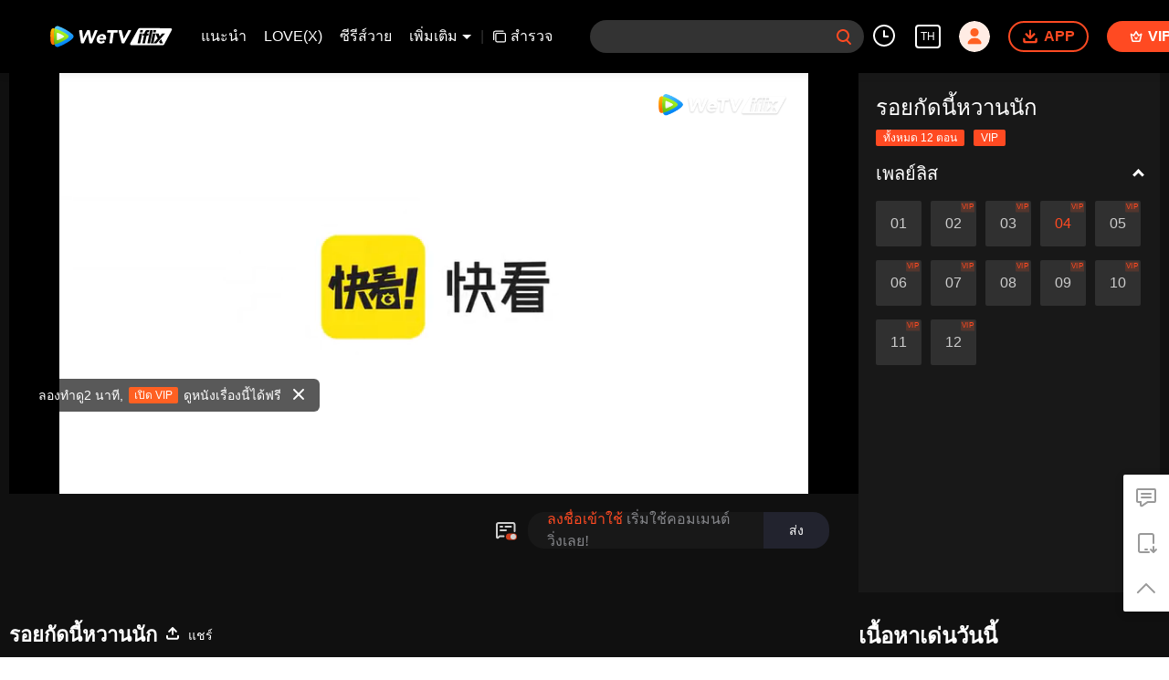

--- FILE ---
content_type: text/plain
request_url: https://otheve.beacon.qq.com/analytics/v2_upload?appkey=0WEB08V45S4VMCK7
body_size: -43
content:
{"result": 200, "srcGatewayIp": "18.219.228.209", "serverTime": "1768835518113", "msg": "success"}

--- FILE ---
content_type: text/plain
request_url: https://otheve.beacon.qq.com/analytics/v2_upload?appkey=0WEB0QEJW44KW5A5
body_size: -43
content:
{"result": 200, "srcGatewayIp": "18.219.228.209", "serverTime": "1768835526714", "msg": "success"}

--- FILE ---
content_type: text/plain
request_url: https://svibeacon.onezapp.com/analytics/v2_upload?appkey=0WEB0NVZHO4NLDPH
body_size: 98
content:
{"result": 200, "srcGatewayIp": "18.219.228.209", "serverTime": "1768835520649", "msg": "success"}

--- FILE ---
content_type: text/plain
request_url: https://otheve.beacon.qq.com/analytics/v2_upload?appkey=0WEB0QEJW44KW5A5
body_size: -43
content:
{"result": 200, "srcGatewayIp": "18.219.228.209", "serverTime": "1768835535774", "msg": "success"}

--- FILE ---
content_type: text/plain
request_url: https://otheve.beacon.qq.com/analytics/v2_upload?appkey=0WEB0QEJW44KW5A5
body_size: -43
content:
{"result": 200, "srcGatewayIp": "18.219.228.209", "serverTime": "1768835526772", "msg": "success"}

--- FILE ---
content_type: text/plain
request_url: https://cffaws.wetvinfo.com/svp_50125/01ACEBDBD3E6CDFD743796C4997A516850C5BEFFBDA8107B280F5F15DDBC3E1544292556D515019893F9E95215B366C9F167A248B58E6BF0CD719C659CEA1418864282EA2A9BAB09223CC43BB109DF2F9D957CCB39C4EFF93E1FD801E113CE44CD85F7360C1D726E36A3757E0224CA26CD9FAA272F458D275649144584EEA784CE/gzc_1000117_0b5334abqaaaviahs4lh2jr43x6dddmqahka.f242106.vtt?ver=4
body_size: 4805
content:
WEBVTT

STYLE
::cue {
  font-size: 1.20em;
  font-weight: bold;
  color: #ffffff;
}

1
00:01:04.880 --> 00:01:07.880 line:85%
=à¸£à¸­à¸¢à¸à¸±à¸”à¸™à¸µà¹‰à¸«à¸§à¸²à¸™à¸™à¸±à¸=

2
00:01:08.520 --> 00:01:13.020 line:80%
=à¸•à¸­à¸™à¸—à¸µà¹ˆ 4=
(à¹€à¸ˆà¹‰à¸²à¸Šà¸²à¸¢à¹‚à¸à¸£à¸˜à¹à¸¥à¹‰à¸§ à¸ à¸²à¸„à¹‚à¸£à¸‡à¹€à¸£à¸µà¸¢à¸™)

3
00:01:15.040 --> 00:01:16.540 line:80%
(à¸„à¸³à¹€à¸•à¸·à¸­à¸™ à¸œà¸¥à¸‡à¸²à¸™à¸™à¸µà¹‰à¸œà¸¥à¸´à¸•à¸‚à¸¶à¹‰à¸™à¸ªà¸³à¸«à¸£à¸±à¸š
à¸à¸¥à¸¸à¹ˆà¸¡à¸œà¸¹à¹‰à¸Šà¸¡à¸­à¸²à¸¢à¸¸ 18 à¸‚à¸¶à¹‰à¸™à¹„à¸›)

4
00:01:19.920 --> 00:01:23.360 line:85%
à¹€à¸‚à¸µà¸¢à¸™à¸­à¸°à¹„à¸£à¸šà¸™à¸«à¸™à¸±à¸‡à¸«à¸™à¹‰à¸²à¸«à¸™à¸² à¹† à¸™à¸µà¹‰à¸‚à¸­à¸‡à¹€à¸˜à¸­à¸”à¸µà¸™à¸°

5
00:01:28.019 --> 00:01:28.680 line:85%
à¹ƒà¸„à¸£à¹€à¸™à¸µà¹ˆà¸¢

6
00:01:28.680 --> 00:01:30.320 line:85%
à¸‰à¸±à¸™à¸„à¸·à¸­à¸„à¸“à¸°à¸à¸£à¸£à¸¡à¸à¸²à¸£à¸à¹ˆà¸²à¸¢à¸§à¸´à¸™à¸±à¸¢ à¹€à¸‹à¸´à¸™à¹„à¸™à¹ˆ

7
00:01:30.620 --> 00:01:33.800 line:80%
à¸‚à¸­à¹ƒà¸«à¹‰à¹€à¸žà¸·à¹ˆà¸­à¸™ à¹† à¸­à¸¢à¹ˆà¸²à¸—à¸°à¹€à¸¥à¸²à¸°à¸«à¸¢à¸­à¸à¸¥à¹‰à¸­à¸à¸±à¸™
à¹ƒà¸™à¸£à¸°à¸«à¸§à¹ˆà¸²à¸‡à¸„à¸²à¸šà¹€à¸£à¸µà¸¢à¸™

8
00:01:35.800 --> 00:01:36.360 line:85%
à¸Šà¸´

9
00:01:38.160 --> 00:01:38.640 line:85%
à¹„à¸›

10
00:01:41.320 --> 00:01:42.640 line:85%
à¸‚à¸­à¸š à¸‚à¸­à¸šà¸„à¸¸à¸“à¸™à¸°

11
00:01:42.960 --> 00:01:44.360 line:85%
à¸­à¹Šà¸° à¸šà¸²à¸”à¹à¸œà¸¥

12
00:01:44.383 --> 00:01:45.110 line:85%
à¸­à¹‰à¸­

13
00:01:48.880 --> 00:01:52.200 line:85%
à¸–à¹‰à¸²à¸‰à¸±à¸™à¹€à¸ˆà¸­à¹€à¸£à¹‡à¸§à¸à¸§à¹ˆà¸²à¸™à¸µà¹‰ à¸à¹‡à¸›à¸à¸›à¹‰à¸­à¸‡à¹€à¸˜à¸­à¹„à¸”à¹‰à¹à¸¥à¹‰à¸§

14
00:01:53.720 --> 00:01:56.480 line:85%
à¹à¸•à¹ˆà¸§à¹ˆà¸² à¸„à¸¸à¸“à¹„à¸¡à¹ˆà¸à¸¥à¸±à¸§à¸–à¸¹à¸à¸‰à¸±à¸™à¸—à¸³à¹ƒà¸«à¹‰à¹€à¸”à¸·à¸­à¸”à¸£à¹‰à¸­à¸™à¹€à¸«à¸£à¸­

15
00:01:57.320 --> 00:01:58.560 line:85%
à¸¡à¸µà¸­à¸°à¹„à¸£à¸™à¹ˆà¸²à¸à¸¥à¸±à¸§à¸à¸±à¸™

16
00:01:58.960 --> 00:02:01.640 line:85%
à¸£à¸°à¸«à¸§à¹ˆà¸²à¸‡à¸¡à¸™à¸¸à¸©à¸¢à¹Œà¸”à¹‰à¸§à¸¢à¸à¸±à¸™ à¸à¹‡à¸„à¸§à¸£à¸Šà¹ˆà¸§à¸¢à¹€à¸«à¸¥à¸·à¸­à¸à¸±à¸™

17
00:02:04.120 --> 00:02:05.720 line:85%
à¸žà¸§à¸à¹€à¸‚à¸²à¹„à¸¡à¹ˆà¸£à¸²à¸¡à¸·à¸­à¸‡à¹ˆà¸²à¸¢ à¹† à¹à¸™à¹ˆ

18
00:02:06.000 --> 00:02:07.600 line:85%
à¸•à¸­à¸™à¸™à¸µà¹‰à¸­à¸¢à¸¹à¹ˆà¸à¸±à¸šà¸‰à¸±à¸™à¹„à¸›à¸à¹ˆà¸­à¸™à¹à¸¥à¹‰à¸§à¸à¸±à¸™

19
00:02:07.800 --> 00:02:08.600 line:85%
à¹€à¸­à¹Šà¸°

20
00:02:09.480 --> 00:02:11.000 line:80%
- à¸œà¸¹à¹‰à¸«à¸à¸´à¸‡à¸„à¸™à¸™à¸±à¹‰à¸™
- à¸™à¸¶à¸à¹„à¸¡à¹ˆà¸–à¸¶à¸‡à¸ˆà¸£à¸´à¸‡ à¹† à¸§à¹ˆà¸²à¹€à¸›à¹‡à¸™à¸„à¸™à¹à¸šà¸šà¸™à¸µà¹‰

21
00:02:11.280 --> 00:02:14.560 line:80%
à¹€à¸‚à¹‰à¸²à¸«à¸²à¹€à¸ˆà¹‰à¸²à¸Šà¸²à¸¢à¹à¸¥à¹‰à¸§ à¸à¹‡à¸¡à¸²à¸¥à¸‡à¸¡à¸·à¸­à¸à¸±à¸š
à¸„à¸“à¸°à¸à¸£à¸£à¸¡à¸à¸²à¸£à¸à¹ˆà¸²à¸¢à¸§à¸´à¸™à¸±à¸¢à¸­à¸µà¸

22
00:02:14.600 --> 00:02:15.680 line:85%
à¸”à¸¹à¸—à¹ˆà¸²à¸—à¸²à¸‡à¸‚à¸­à¸‡à¹€à¸‚à¸²à¸ªà¸´

23
00:02:15.720 --> 00:02:16.160 line:85%
à¸—à¸³à¹„à¸¡à¸–à¸¶à¸‡à¹€à¸›à¹‡à¸™à¸„à¸™à¹à¸šà¸šà¸™à¸µà¹‰

24
00:02:16.160 --> 00:02:18.400 line:80%
à¸„à¸´à¸”à¸§à¹ˆà¸²à¸¡à¸µà¸à¹ˆà¸²à¸¢à¸§à¸´à¸™à¸±à¸¢à¸­à¸¢à¸¹à¹ˆà¸‚à¹‰à¸²à¸‡ à¹†
à¹à¸¥à¹‰à¸§à¸ˆà¸°à¹„à¸¡à¹ˆà¸–à¸¹à¸à¹à¸à¸¥à¹‰à¸‡à¹à¸¥à¹‰à¸§à¸«à¸£à¸·à¸­à¹„à¸‡

25
00:02:19.480 --> 00:02:22.080 line:80%
à¹„à¸¡à¹ˆà¸•à¹‰à¸­à¸‡à¸ªà¸™à¹ƒà¸ˆà¸„à¸³à¸‹à¸¸à¸šà¸‹à¸´à¸™à¸™à¸´à¸™à¸—à¸²à¸žà¸§à¸à¸™à¸±à¹‰à¸™
à¹„à¸¡à¹ˆà¸ªà¸³à¸„à¸±à¸à¹€à¸¥à¸¢

26
00:02:22.680 --> 00:02:24.560 line:85%
à¸£à¸¸à¹ˆà¸™à¸žà¸µà¹ˆ à¸‚à¸­à¸šà¸„à¸¸à¸“à¸„à¹ˆà¸°

27
00:02:25.240 --> 00:02:26.120 line:85%
à¹€à¸£à¸µà¸¢à¸à¸‰à¸±à¸™à¸§à¹ˆà¸²à¹€à¸‹à¸´à¸™à¹„à¸™à¹ˆà¹€à¸–à¸­à¸°

28
00:02:26.240 --> 00:02:28.640 line:85%
à¹€à¸­à¹Šà¸° à¹à¸„à¹ˆà¹à¸›à¹Šà¸šà¹€à¸”à¸µà¸¢à¸§

29
00:02:28.640 --> 00:02:30.200 line:85%
à¸„à¸‡à¸¢à¸±à¸‡à¹€à¸›à¸¥à¸µà¹ˆà¸¢à¸™à¹„à¸¡à¹ˆà¹„à¸”à¹‰à¸«à¸£à¸­à¸

30
00:02:38.160 --> 00:02:40.600 line:80%
- à¸”à¸¹à¹€à¸£à¹‡à¸§ à¹€à¸ˆà¹‰à¸²à¸Šà¸²à¸¢à¸¡à¸²
- à¸—à¹ˆà¸²à¸™à¸£à¸­à¸¢

31
00:02:40.920 --> 00:02:41.960 line:85%
à¸—à¹ˆà¸²à¸™à¸£à¸­à¸¢à¸¡à¸²à¹à¸¥à¹‰à¸§

32
00:02:42.880 --> 00:02:43.760 line:85%
à¸«à¸¥à¹ˆà¸­à¸¡à¸²à¸à¹€à¸¥à¸¢

33
00:02:45.560 --> 00:02:46.120 line:85%
à¸¡à¸²à¸™à¸µà¹ˆ

34
00:02:46.720 --> 00:02:47.560 line:85%
à¹€à¸”à¸µà¹‹à¸¢à¸§à¸à¹ˆà¸­à¸™

35
00:02:55.120 --> 00:02:56.360 line:85%
à¸ˆà¸±à¸šà¸‰à¸±à¸™à¸à¸¥à¸±à¸šà¸¡à¸²à¸—à¸³à¹„à¸¡

36
00:02:57.000 --> 00:02:57.760 line:85%
à¸—à¸³à¹„à¸¡à¸™à¹ˆà¸°à¹€à¸«à¸£à¸­

37
00:02:57.840 --> 00:02:59.960 line:85%
à¸‰à¸±à¸™à¸­à¸¢à¸²à¸à¸ˆà¸°à¸—à¸³à¸¢à¸±à¸‡à¹„à¸‡à¸à¸±à¸šà¸œà¸¹à¹‰à¸£à¸±à¸šà¹ƒà¸Šà¹‰à¹‚à¸¥à¸«à¸´à¸•à¸‚à¸­à¸‡à¸‰à¸±à¸™

38
00:03:00.008 --> 00:03:01.640 line:85%
à¸à¹‡à¸¥à¹‰à¸§à¸™à¹€à¸›à¹‡à¸™à¸­à¸´à¸ªà¸£à¸°à¸‚à¸­à¸‡à¸‰à¸±à¸™

39
00:03:02.498 --> 00:03:04.058 line:85%
à¸”à¸µà¸à¸±à¸šà¹€à¸˜à¸­à¸‚à¸¶à¹‰à¸™à¸¡à¸²à¸«à¸™à¹ˆà¸­à¸¢

40
00:03:04.320 --> 00:03:05.960 line:85%
à¸à¹‡à¸¥à¸·à¸¡à¹à¸¥à¹‰à¸§à¹€à¸«à¸£à¸­à¸§à¹ˆà¸²à¸•à¸±à¸§à¹€à¸­à¸‡à¹€à¸›à¹‡à¸™à¹ƒà¸„à¸£

41
00:03:06.337 --> 00:03:07.937 line:85%
à¹„à¸¡à¹ˆà¸£à¸¹à¹‰à¸ˆà¸±à¸à¸­à¸²à¸¢à¹€à¸¥à¸¢à¸ˆà¸£à¸´à¸‡ à¹†

42
00:03:11.960 --> 00:03:12.880 line:85%
à¹ƒà¸„à¸£à¸•à¸šà¹€à¸˜à¸­

43
00:03:16.120 --> 00:03:17.320 line:85%
(à¹€à¸­à¸²à¸™à¹‰à¸³à¹à¸‚à¹‡à¸‡à¸›à¸£à¸°à¸„à¸šà¹à¸¥à¹‰à¸§à¹à¸—à¹‰ à¹†)

44
00:03:17.320 --> 00:03:18.520 line:85%
(à¸¢à¸±à¸‡à¸–à¸¹à¸à¹€à¸«à¹‡à¸™à¹€à¸‚à¹‰à¸²à¸ˆà¸™à¹„à¸”à¹‰)

45
00:03:19.480 --> 00:03:20.680 line:85%
à¸à¹‡à¹€à¸›à¹‡à¸™à¹€à¸žà¸£à¸²à¸°à¸™à¸²à¸¢

46
00:03:20.692 --> 00:03:23.440 line:85%
à¸•à¸­à¸™à¸™à¸µà¹‰à¸—à¸¸à¸à¸„à¸™à¹ƒà¸™à¹‚à¸£à¸‡à¹€à¸£à¸µà¸¢à¸™à¸žà¸¸à¹ˆà¸‡à¹€à¸›à¹‰à¸²à¸¡à¸²à¸—à¸µà¹ˆà¸‰à¸±à¸™à¸«à¸¡à¸”

47
00:03:24.640 --> 00:03:26.080 line:85%
à¸à¹‡à¹€à¸«à¸¡à¸·à¸­à¸™à¸­à¸¢à¹ˆà¸²à¸‡à¸—à¸µà¹ˆà¸™à¸²à¸¢à¸£à¸­à¸„à¸­à¸¢

48
00:03:26.680 --> 00:03:27.400 line:85%
à¸«à¸™à¹‡à¸­à¸¢

49
00:03:29.000 --> 00:03:32.200 line:85%
(à¸—à¸³à¹„à¸¡à¸•à¹‰à¸­à¸‡à¹à¸ªà¸”à¸‡à¸ªà¸µà¸«à¸™à¹‰à¸²à¹à¸šà¸šà¸™à¸µà¹‰à¸­à¸­à¸à¸¡à¸²)

50
00:03:52.480 --> 00:03:55.400 line:85%
à¸ªà¸µà¸«à¸™à¹‰à¸²à¸£à¸­à¸„à¸­à¸¢à¹à¸šà¸šà¸™à¸µà¹‰ à¹„à¸¡à¹ˆà¹€à¸¥à¸§à¸ˆà¸£à¸´à¸‡ à¹†

51
00:03:55.760 --> 00:03:57.800 line:85%
à¸£à¹ˆà¸²à¸‡à¸à¸²à¸¢à¸™à¸µà¹ˆà¸ˆà¸£à¸´à¸‡à¹ƒà¸ˆà¸à¸§à¹ˆà¸²à¸ˆà¸£à¸´à¸‡ à¹† à¸”à¹‰à¸§à¸¢

52
00:03:58.200 --> 00:03:59.080 line:85%
à¸‰à¸±à¸™à¹€à¸›à¸¥à¹ˆà¸²à¸™à¸°

53
00:03:59.880 --> 00:04:00.760 line:85%
à¸”à¸¹à¸—à¹ˆà¸²

54
00:04:02.840 --> 00:04:04.920 line:85%
à¸•à¹‰à¸­à¸‡à¸¥à¸‡à¹‚à¸—à¸©à¹€à¸˜à¸­à¹ƒà¸«à¹‰à¸”à¸µ à¹† à¸ªà¸±à¸à¸«à¸™à¹ˆà¸­à¸¢

55
00:04:06.480 --> 00:04:07.400 line:85%
(à¹€à¸žà¸·à¹ˆà¸­à¹€à¸ªà¸µà¹ˆà¸¢à¸§à¸«à¸¥à¸´à¸‡)

56
00:04:08.080 --> 00:04:09.720 line:85%
(à¹„à¸¡à¹ˆà¸§à¹ˆà¸²à¸¢à¸±à¸‡à¹„à¸‡à¸‰à¸±à¸™à¸à¹‡à¸•à¹‰à¸­à¸‡à¸­à¸”à¸—à¸™)

57
00:04:11.320 --> 00:04:12.320 line:85%
à¹€à¸à¸°à¸à¸°à¸ˆà¸£à¸´à¸‡ à¹†

58
00:04:12.760 --> 00:04:13.680 line:85%
à¸–à¸­à¸”à¸¡à¸±à¸™

59
00:04:14.920 --> 00:04:15.600 line:85%
à¸­à¸­à¸à¸‹à¸°

60
00:04:16.840 --> 00:04:17.920 line:85%
à¸­à¸°à¹„à¸£à¸™à¸°

61
00:04:18.920 --> 00:04:21.280 line:85%
à¸—à¸³à¹„à¸¡ à¸­à¸¢à¸²à¸à¹ƒà¸«à¹‰à¸‰à¸±à¸™à¸Šà¹ˆà¸§à¸¢à¸–à¸­à¸”à¹ƒà¸«à¹‰à¹€à¸«à¸£à¸­

62
00:04:44.880 --> 00:04:45.680 line:85%
à¸Šà¹ˆà¸²à¸‡à¹€à¸–à¸­à¸°

63
00:04:46.960 --> 00:04:48.320 line:85%
à¸„à¸£à¸±à¹‰à¸‡à¸™à¸µà¹‰à¹à¸„à¹ˆà¸¥à¸‡à¹‚à¸—à¸©

64
00:04:49.360 --> 00:04:51.480 line:85%
à¸–à¹‰à¸²à¸¢à¸±à¸‡à¹„à¸›à¸¢à¸¸à¹ˆà¸‡à¸žà¸±à¸§à¸žà¸±à¸™à¸à¸±à¸šà¸„à¸™à¸­à¸·à¹ˆà¸™à¸­à¸µà¸

65
00:04:52.080 --> 00:04:53.480 line:85%
à¸‰à¸±à¸™à¹„à¸¡à¹ˆà¸›à¸¥à¹ˆà¸­à¸¢à¹€à¸˜à¸­à¹à¸™à¹ˆ

66
00:04:55.760 --> 00:04:57.400 line:85%
(à¸„à¸£à¸±à¹‰à¸‡à¸™à¸µà¹‰à¹à¸„à¹ˆà¸¥à¸‡à¹‚à¸—à¸©)

67
00:04:57.680 --> 00:04:59.840 line:85%
(à¸–à¹‰à¸²à¸¢à¸±à¸‡à¹„à¸›à¸¢à¸¸à¹ˆà¸‡à¸žà¸±à¸§à¸žà¸±à¸™à¸à¸±à¸šà¸„à¸™à¸­à¸·à¹ˆà¸™à¸­à¸µà¸)

68
00:05:00.360 --> 00:05:01.720 line:85%
(à¸‰à¸±à¸™à¹„à¸¡à¹ˆà¸›à¸¥à¹ˆà¸­à¸¢à¹€à¸˜à¸­à¹à¸™à¹ˆ)

69
00:05:02.960 --> 00:05:04.280 line:85%
(à¹„à¸¡à¹ˆà¸¡à¸µà¹€à¸«à¸•à¸¸à¸œà¸¥à¹€à¸­à¸²à¹€à¸ªà¸µà¸¢à¹€à¸¥à¸¢)

70
00:05:05.120 --> 00:05:05.920 line:85%
à¹€à¸ªà¸µà¹ˆà¸¢à¸§à¸‹à¸´à¸™

71
00:05:08.400 --> 00:05:08.840 line:85%
à¹€à¸”à¸µà¹‹à¸¢à¸§à¸à¹ˆà¸­à¸™

72
00:05:08.840 --> 00:05:10.440 line:85%
à¸­à¸¢à¹ˆà¸² à¸Šà¹ˆà¸§à¸¢à¸£à¸±à¸à¸©à¸²à¸£à¸°à¸¢à¸°à¸«à¹ˆà¸²à¸‡à¸à¸±à¸šà¹€à¸˜à¸­à¸”à¹‰à¸§à¸¢

73
00:05:10.840 --> 00:05:13.320 line:85%
à¹€à¸¡à¸·à¹ˆà¸­à¸§à¸²à¸™à¹„à¸”à¹‰à¹à¸•à¹ˆà¸¡à¸­à¸‡à¹€à¸˜à¸­à¸–à¸¹à¸à¸žà¸²à¸•à¸±à¸§à¹„à¸›à¸•à¸²à¸›à¸£à¸´à¸š à¹†

74
00:05:13.640 --> 00:05:14.760 line:85%
à¸‰à¸±à¸™à¸à¸¥à¸±à¸šà¸—à¸³à¸­à¸°à¹„à¸£à¹„à¸¡à¹ˆà¹„à¸”à¹‰à¹€à¸¥à¸¢

75
00:05:15.680 --> 00:05:16.840 line:85%
à¹€à¸‚à¸²à¹„à¸¡à¹ˆà¹„à¸”à¹‰à¸—à¸³à¸­à¸°à¹„à¸£à¹€à¸˜à¸­à¹ƒà¸Šà¹ˆà¹„à¸«à¸¡

76
00:05:18.400 --> 00:05:20.640 line:85%
à¸‰à¸±à¸™à¸à¸±à¸šà¸£à¸¸à¹ˆà¸™à¸žà¸µà¹ˆà¹„à¸¡à¹ˆà¸¡à¸µà¸­à¸°à¹„à¸£à¸•à¹‰à¸­à¸‡à¸„à¸¸à¸¢à¸à¸±à¸™

77
00:05:23.920 --> 00:05:25.600 line:85%
à¸‰à¸±à¸™à¸£à¸¹à¹‰à¸§à¹ˆà¸²à¹€à¸˜à¸­à¸à¸³à¸¥à¸±à¸‡à¸à¸¥à¸±à¸§à¸­à¸°à¹„à¸£

78
00:05:26.840 --> 00:05:28.240 line:85%
à¹à¸•à¹ˆà¸‰à¸±à¸™à¸ˆà¸°à¸¡à¸­à¸‡à¸”à¸¹à¸­à¸¢à¸¹à¹ˆà¹€à¸‰à¸¢ à¹† à¹„à¸¡à¹ˆà¹„à¸”à¹‰à¸«à¸£à¸­à¸

79
00:05:29.320 --> 00:05:31.520 line:85%
à¸—à¸³à¹„à¸¡à¸•à¹‰à¸­à¸‡à¸—à¸³à¹€à¸žà¸·à¹ˆà¸­à¸‰à¸±à¸™à¸–à¸¶à¸‡à¸‚à¸±à¹‰à¸™à¸™à¸µà¹‰à¸”à¹‰à¸§à¸¢

80
00:05:35.480 --> 00:05:36.240 line:85%
à¸‰à¸±à¸™

81
00:05:36.760 --> 00:05:37.480 line:85%
à¸‚à¸­à¹‚à¸—à¸©à¸™à¸°

82
00:05:38.320 --> 00:05:40.880 line:85%
à¸‰à¸±à¸™à¹„à¸¡à¹ˆà¸­à¸¢à¸²à¸à¸”à¸¶à¸‡à¸£à¸¸à¹ˆà¸™à¸žà¸µà¹ˆà¹€à¸‚à¹‰à¸²à¸¡à¸²à¸žà¸±à¸§à¸žà¸±à¸™

83
00:05:41.040 --> 00:05:41.880 line:85%
à¹€à¸ªà¸µà¹ˆà¸¢à¸§à¸‹à¸´à¸™

84
00:05:44.840 --> 00:05:45.558 line:85%
à¹à¸œà¸¥à¸™à¸µà¹‰

85
00:05:45.560 --> 00:05:46.200 line:85%
à¸­à¹Šà¸°

86
00:05:56.440 --> 00:05:57.080 line:85%
à¸à¸¥à¸±à¸šà¸¡à¸²à¹à¸¥à¹‰à¸§à¹€à¸«à¸£à¸­

87
00:05:58.680 --> 00:05:59.320 line:85%
à¹€à¸›à¹‡à¸™à¸¢à¸±à¸‡à¹„à¸‡

88
00:05:59.680 --> 00:06:01.218 line:85%
à¸§à¸±à¸™à¸™à¸µà¹‰à¹€à¸›à¹‡à¸™à¹€à¸”à¹‡à¸à¸”à¸µà¹€à¸Šà¸·à¹ˆà¸­à¸Ÿà¸±à¸‡

89
00:06:01.800 --> 00:06:03.001 line:85%
à¸—à¸³à¸•à¸²à¸¡à¸ªà¸±à¸à¸à¸²à¸«à¸£à¸·à¸­à¹€à¸›à¸¥à¹ˆà¸²

90
00:06:03.360 --> 00:06:05.200 line:85%
à¸‰à¸±à¸™à¹„à¸¡à¹ˆà¹„à¸”à¹‰à¸—à¸³à¸­à¸°à¹„à¸£à¸—à¸µà¹ˆà¸‚à¸±à¸”à¸•à¹ˆà¸­à¸ªà¸±à¸à¸à¸²

91
00:06:06.440 --> 00:06:08.120 line:85%
à¸®à¸¶ à¸¡à¸²à¸™à¸µà¹ˆ

92
00:06:17.880 --> 00:06:20.800 line:80%
à¸«à¸£à¸·à¸­à¸§à¹ˆà¸² à¸™à¸µà¹ˆà¸„à¸·à¸­à¸—à¹ˆà¸²à¸—à¸µà¸—à¸µà¹ˆà¹€à¸˜à¸­à¸›à¸à¸´à¸šà¸±à¸•à¸´
à¸à¸±à¸šà¹€à¸ˆà¹‰à¸²à¸™à¸²à¸¢à¸‡à¸±à¹‰à¸™à¹€à¸«à¸£à¸­

93
00:06:21.800 --> 00:06:23.320 line:85%
(à¸™à¸²à¸¢à¹„à¸¡à¹ˆà¹ƒà¸Šà¹ˆà¹€à¸ˆà¹‰à¸²à¸™à¸²à¸¢à¸­à¸°à¹„à¸£à¸ªà¸±à¸à¸«à¸™à¹ˆà¸­à¸¢)

94
00:06:24.200 --> 00:06:25.080 line:85%
à¹„à¸¡à¹ˆà¸¢à¸­à¸¡à¹€à¸«à¸£à¸­

95
00:06:25.160 --> 00:06:26.840 line:85%
à¹€à¸¡à¸·à¹ˆà¸­à¸à¸µà¹‰ à¸—à¸±à¹‰à¸‡à¸—à¸µà¹ˆà¸™à¸²à¸¢

96
00:06:27.000 --> 00:06:29.800 line:85%
à¹à¸¥à¹‰à¸§à¸¢à¸±à¸‡à¹„à¸‡ à¹€à¸˜à¸­à¹€à¸›à¹‡à¸™à¸‚à¸­à¸‡à¸ªà¹ˆà¸§à¸™à¸•à¸±à¸§à¸‚à¸­à¸‡à¸‰à¸±à¸™

97
00:06:30.200 --> 00:06:32.600 line:85%
à¸‰à¸±à¸™à¸­à¸¢à¸²à¸à¸—à¸³à¸¢à¸±à¸‡à¹„à¸‡ à¸à¹‡à¸—à¸³à¸­à¸¢à¹ˆà¸²à¸‡à¸™à¸±à¹‰à¸™

98
00:06:45.152 --> 00:06:45.752 line:85%
à¹€à¸­à¹Šà¸°

99
00:06:47.080 --> 00:06:48.482 line:85%
à¹€à¸•à¹‰à¸™à¸£à¸³à¸„à¸‡à¹€à¸›à¹‡à¸™à¸­à¸¢à¸¹à¹ˆà¸«à¸£à¸­à¸à¸™à¸°

100
00:06:49.400 --> 00:06:50.800 line:85%
à¹ƒà¸™à¸à¸²à¸™à¸°à¸œà¸¹à¹‰à¸£à¸±à¸šà¹ƒà¸Šà¹‰à¹‚à¸¥à¸«à¸´à¸•

101
00:06:51.120 --> 00:06:52.920 line:85%
à¹„à¸¡à¹ˆà¸¡à¸µà¸—à¸±à¸à¸©à¸°à¸à¸²à¸£à¹€à¸­à¸²à¹ƒà¸ˆà¹€à¸ˆà¹‰à¸²à¸™à¸²à¸¢

102
00:06:53.200 --> 00:06:54.000 line:85%
à¹„à¸¡à¹ˆà¹„à¸”à¹‰à¸«à¸£à¸­à¸à¸™à¸°

103
00:07:06.080 --> 00:07:08.280 line:85%
à¸®à¸¶ à¹€à¸‡à¸­à¸° à¹† à¸‡à¸° à¹†

104
00:07:08.800 --> 00:07:10.493 line:85%
à¸«à¸§à¸±à¸‡à¸§à¹ˆà¸²à¸„à¸£à¸±à¹‰à¸‡à¹€à¸¡à¸·à¹ˆà¸­à¸à¸µà¹‰à¸™à¸µà¹‰

105
00:07:10.960 --> 00:07:12.802 line:85%
à¸ˆà¸°à¹€à¸›à¹‡à¸™à¸„à¸£à¸±à¹‰à¸‡à¸ªà¸¸à¸”à¸—à¹‰à¸²à¸¢à¸—à¸µà¹ˆà¹€à¸˜à¸­à¹€à¸«à¸¢à¸µà¸¢à¸šà¸‰à¸±à¸™

106
00:07:25.400 --> 00:07:29.160 line:85%
à¹„à¸¡à¹ˆà¹€à¸¥à¸§à¸™à¸µà¹ˆ à¹€à¸£à¸µà¸¢à¸™à¸£à¸¹à¹‰à¹€à¸£à¹‡à¸§à¹ƒà¸Šà¹‰à¹„à¸”à¹‰

107
00:07:31.240 --> 00:07:35.160 line:85%
à¸•à¸­à¸™à¹€à¸”à¹‡à¸ à¸‰à¸±à¸™à¹€à¸„à¸¢à¹€à¸«à¹‡à¸™à¸žà¹ˆà¸­à¹à¸¡à¹ˆà¹€à¸•à¹‰à¸™à¹à¸šà¸šà¸™à¸µà¹‰à¸¡à¸²à¸à¹ˆà¸­à¸™

108
00:07:39.520 --> 00:07:41.902 line:85%
à¸ªà¸¸à¸”à¸ªà¸±à¸›à¸”à¸²à¸«à¹Œà¸™à¸µà¹‰à¸‰à¸±à¸™à¸¡à¸µà¸‡à¸²à¸™à¹€à¸•à¹‰à¸™à¸£à¸³à¸‡à¸²à¸™à¸«à¸™à¸¶à¹ˆà¸‡

109
00:07:41.982 --> 00:07:42.960 line:85%
à¸•à¸²à¸¡à¸™à¸±à¸”à¸«à¸¡à¸²à¸¢

110
00:07:43.120 --> 00:07:45.000 line:85%
à¸•à¹‰à¸­à¸‡à¸žà¸²à¸œà¸¹à¹‰à¸£à¸±à¸šà¹ƒà¸Šà¹‰à¹‚à¸¥à¸«à¸´à¸•à¸­à¸­à¸à¸‡à¸²à¸™à¸”à¹‰à¸§à¸¢

111
00:07:45.999 --> 00:07:47.639 line:85%
(à¸‡à¸²à¸™à¹€à¸•à¹‰à¸™à¸£à¸³à¸‚à¸­à¸‡à¹à¸§à¸¡à¹„à¸žà¸£à¹Œ)

112
00:07:47.640 --> 00:07:49.000 line:85%
à¹€à¸˜à¸­à¹€à¸•à¸£à¸µà¸¢à¸¡à¸•à¸±à¸§à¹ƒà¸«à¹‰à¸”à¸µ à¹†

113
00:07:54.560 --> 00:07:55.240 line:85%
à¹€à¸›à¹‡à¸™à¸­à¸°à¹„à¸£à¹„à¸›

114
00:07:57.280 --> 00:07:59.403 line:85%
à¸‰à¸±à¸™à¸£à¸¹à¹‰à¸ªà¸¶à¸ à¹„à¸¡à¹ˆà¸„à¹ˆà¸­à¸¢à¸ªà¸šà¸²à¸¢

115
00:08:00.160 --> 00:08:01.400 line:85%
à¸‚à¸­à¸•à¸±à¸§à¸à¹ˆà¸­à¸™

116
00:08:08.200 --> 00:08:10.560 line:85%
à¹‚à¸­à¹‰ à¹† à¹† à¹€à¸˜à¸­à¸«à¸™à¸µà¹„à¸›à¹à¸¥à¹‰à¸§à¸™à¸°

117
00:08:10.920 --> 00:08:12.360 line:85%
à¸™à¸²à¸¢à¸à¹‡à¸•à¸²à¸¡à¹ƒà¸ˆà¹€à¸˜à¸­à¹€à¸à¸´à¸™à¹„à¸›à¹à¸¥à¹‰à¸§à¸¡à¸±à¹‰à¸‡

118
00:08:13.040 --> 00:08:16.600 line:80%
à¸‰à¸±à¸™à¸ˆà¸³à¹„à¸”à¹‰à¸§à¹ˆà¸² à¹€à¸¡à¸·à¹ˆà¸­à¸à¹ˆà¸­à¸™à¸™à¸²à¸¢
à¹„à¸›à¸£à¹ˆà¸§à¸¡à¸‡à¸²à¸™à¹€à¸•à¹‰à¸™à¸£à¸³à¹€à¸­à¸‡à¸¡à¸²à¸•à¸¥à¸­à¸”à¹„à¸¡à¹ˆà¹ƒà¸Šà¹ˆà¹€à¸«à¸£à¸­

119
00:08:17.600 --> 00:08:18.920 line:85%
à¹€à¸‚à¹‰à¸²à¸–à¹‰à¸³à¹€à¸ªà¸·à¸­

120
00:08:19.400 --> 00:08:21.440 line:85%
à¹€à¸˜à¸­à¸–à¸¶à¸‡à¸ˆà¸°à¹€à¸‚à¹‰à¸²à¹ƒà¸ˆà¹„à¸”à¹‰à¸­à¸¢à¹ˆà¸²à¸‡à¹à¸—à¹‰à¸ˆà¸£à¸´à¸‡

121
00:08:21.560 --> 00:08:24.200 line:85%
à¸§à¹ˆà¸²à¹ƒà¸™à¹‚à¸¥à¸à¹ƒà¸šà¸™à¸µà¹‰ à¸„à¸™à¹€à¸”à¸µà¸¢à¸§à¸—à¸µà¹ˆà¸›à¸à¸›à¹‰à¸­à¸‡à¹€à¸˜à¸­à¹„à¸”à¹‰

122
00:08:24.440 --> 00:08:25.600 line:85%
à¸¡à¸µà¹€à¸žà¸µà¸¢à¸‡à¸‰à¸±à¸™ à¸£à¸­à¸¢

123
00:08:25.960 --> 00:08:28.280 line:80%
à¸§à¹‰à¸²à¸§ à¸„à¸§à¸²à¸¡à¸›à¸£à¸²à¸£à¸–à¸™à¸²à¸„à¸£à¸­à¸šà¸„à¸£à¸­à¸‡
à¸—à¸µà¹ˆà¸™à¹ˆà¸²à¸à¸¥à¸±à¸§à¸‚à¸­à¸‡à¸™à¸²à¸¢à¸™à¸µà¹ˆ

124
00:08:28.720 --> 00:08:32.120 line:80%
à¸”à¸¹à¸—à¹ˆà¸² à¸™à¸²à¸¢à¸„à¸‡à¸–à¸¹à¸à¸„à¸“à¸°à¸à¸£à¸£à¸¡à¸à¸²à¸£à¸à¹ˆà¸²à¸¢à¸§à¸´à¸™à¸±à¸¢
à¸—à¸µà¹ˆà¸Šà¸·à¹ˆà¸­à¹€à¸‹à¸´à¸™à¹„à¸™à¹ˆà¸„à¸™à¸™à¸±à¹‰à¸™

125
00:08:32.200 --> 00:08:33.720 line:85%
à¸à¸£à¸°à¸•à¸¸à¹‰à¸™à¹€à¸‚à¹‰à¸²à¹ƒà¸«à¹‰à¸­à¸¢à¹ˆà¸²à¸‡à¸–à¸¶à¸‡à¸—à¸µà¹ˆà¸ªà¸¸à¸”à¹à¸¥à¹‰à¸§

126
00:08:34.087 --> 00:08:34.680 line:85%
à¸«à¸¸à¸šà¸›à¸²à¸

127
00:08:34.680 --> 00:08:35.960 line:85%
à¹€à¸­à¹Šà¸° à¸™à¸²à¸¢à¸ˆà¸°à¹„à¸›à¹„à¸«à¸™

128
00:08:36.320 --> 00:08:38.080 line:85%
à¹„à¸›à¸­à¸šà¸£à¸¡à¸¢à¸±à¸¢à¸„à¸™à¹„à¸¡à¹ˆà¸¡à¸µà¸¡à¸²à¸£à¸¢à¸²à¸—

129
00:08:38.560 --> 00:08:39.360 line:85%
à¸«à¸·à¸¡

130
00:08:49.440 --> 00:08:52.760 line:85%
(à¸‡à¸²à¸™à¹€à¸•à¹‰à¸™à¸£à¸³à¸‚à¸­à¸‡à¹à¸§à¸¡à¹„à¸žà¸£à¹Œ à¸¢à¸±à¸‡à¸„à¸´à¸”à¸žà¸²à¸‰à¸±à¸™à¹„à¸›à¸­à¸µà¸)

131
00:08:53.480 --> 00:08:54.320 line:85%
(à¸—à¸³à¹„à¸¡à¸à¸±à¸™)

132
00:08:55.240 --> 00:08:58.400 line:85%
(à¹„à¸¡à¹ˆà¹€à¸‚à¹‰à¸²à¹ƒà¸ˆà¸ˆà¸£à¸´à¸‡ à¹† à¸§à¹ˆà¸²à¹€à¸‚à¸²à¸„à¸´à¸”à¸ˆà¸°à¸—à¸³à¸­à¸°à¹„à¸£à¸à¸±à¸™à¹à¸™à¹ˆ)

133
00:09:01.600 --> 00:09:02.680 line:85%
à¹€à¸˜à¸­à¸—à¸³à¸­à¸°à¹„à¸£à¸­à¸¢à¸¹à¹ˆà¸—à¸µà¹ˆà¸™à¸µà¹ˆ

134
00:09:04.880 --> 00:09:06.880 line:85%
à¹ƒà¸„à¸£à¸­à¸™à¸¸à¸à¸²à¸•à¹ƒà¸«à¹‰à¹€à¸˜à¸­à¹€à¸—à¸µà¹ˆà¸¢à¸§à¹€à¸žà¹ˆà¸™à¸žà¹ˆà¸²à¸™à¹„à¸›à¸—à¸±à¹ˆà¸§

135
00:09:07.400 --> 00:09:08.624 line:85%
à¸œà¸¹à¹‰à¸­à¸³à¸™à¸§à¸¢à¸à¸²à¸£à¹‚à¸¥à¸”à¸±à¸§à¸£à¹Œ

136
00:09:10.320 --> 00:09:12.080 line:85%
à¹€à¸®à¹‰à¸­ à¸ˆà¸£à¸´à¸‡à¸”à¹‰à¸§à¸¢

137
00:09:13.520 --> 00:09:16.440 line:80%
à¹€à¸˜à¸­à¸à¸±à¸šà¸œà¸¹à¹‰à¸£à¸±à¸šà¹ƒà¸Šà¹‰à¹‚à¸¥à¸«à¸´à¸•à¸•à¹ˆà¸³à¸•à¹‰à¸­à¸¢à¸„à¸™à¸™à¸±à¹‰à¸™
à¸«à¸™à¹‰à¸²à¸•à¸²à¹€à¸«à¸¡à¸·à¸­à¸™à¸à¸±à¸™à¸ˆà¸£à¸´à¸‡ à¹†

138
00:09:17.200 --> 00:09:19.600 line:85%
à¹‚à¸”à¸¢à¹€à¸‰à¸žà¸²à¸° à¸œà¸¡à¸¢à¸²à¸§à¸™à¸µà¹‰

139
00:09:30.000 --> 00:09:33.880 line:85%
â™ªà¸«à¸¡à¸­à¸à¸«à¸™à¸²à¸ªà¸µà¹€à¸¥à¸·à¸­à¸” à¸‹à¹ˆà¸­à¸™à¹€à¸£à¹‰à¸™à¹€à¸‚à¸²à¸§à¸‡à¸à¸•à¸„à¸·à¸™à¸¡à¸·à¸”â™ª

140
00:09:33.880 --> 00:09:37.760 line:80%
â™ªà¸à¸£à¸°à¸«à¸²à¸¢à¸­à¸¢à¸²à¸à¹€à¸¥à¸·à¸­à¸”à¸ªà¸”à¹à¸à¹‰à¸§à¸«à¸™à¸¶à¹ˆà¸‡
à¸žà¸£à¸±à¹ˆà¸‡à¸žà¸£à¸¹à¸—à¸µà¹ˆà¸™à¸±à¸¢à¸™à¹Œà¸•à¸²à¸‰à¸±à¸™â™ª

141
00:09:37.760 --> 00:09:41.880 line:80%
â™ªà¹ƒà¸«à¹‰à¸„à¸§à¸²à¸¡à¹‚à¸”à¸”à¹€à¸”à¸µà¹ˆà¸¢à¸§à¸Šà¸±à¹ˆà¸§à¸à¸²à¸¥
à¹„à¸”à¹‰à¹à¸­à¸šà¹€à¸«à¹‡à¸™à¸„à¸§à¸²à¸¡à¸­à¸šà¸­à¸¸à¹ˆà¸™à¸”à¹‰à¸§à¸¢à¹€à¸Šà¹ˆà¸™à¸à¸±à¸™â™ª

142
00:09:41.880 --> 00:09:44.520 line:85%
â™ªà¸–à¸¹à¸à¹€à¸˜à¸­à¸à¸£à¸µà¸”à¹€à¸›à¸´à¸”à¸«à¸±à¸§à¹ƒà¸ˆà¸«à¸§à¸±à¹ˆà¸™à¹„à¸«à¸§â™ª

143
00:09:44.520 --> 00:09:47.280 line:80%
â™ªà¹€à¸ªà¸µà¸¢à¸‡à¸«à¸™à¹‰à¸²à¸•à¸²à¹à¸¥à¸°à¸à¸²à¸£à¸›à¸£à¸²à¸à¸à¸‚à¸­à¸‡à¹€à¸˜à¸­
à¹€à¸£à¸µà¸¢à¸à¸§à¹ˆà¸²à¸„à¸§à¸²à¸¡à¸à¸±à¸™à¹ƒà¸Šà¹ˆà¸«à¸£à¸·à¸­à¹€à¸›à¸¥à¹ˆà¸²â™ª

144
00:09:47.280 --> 00:09:49.400 line:85%
â™ªà¸¡à¸·à¸­à¸—à¸µà¹ˆà¹€à¸„à¸¢à¸ˆà¸±à¸š à¸à¹‡à¸¡à¸µà¸„à¸§à¸²à¸¡à¸­à¸šà¸­à¸¸à¹ˆà¸™â™ª

145
00:09:49.400 --> 00:09:53.200 line:85%
â™ªà¸¢à¸­à¸¡à¹ƒà¸«à¹‰à¸¡à¸±à¸™à¹€à¸›à¹‡à¸™à¸„à¸§à¸²à¸¡à¸œà¸´à¸”à¸žà¸¥à¸²à¸”à¸­à¸±à¸™à¹‚à¸£à¹à¸¡à¸™à¸•à¸´à¸â™ª

146
00:09:53.240 --> 00:09:57.120 line:80%
â™ªà¹à¸§à¸§à¸•à¸²à¸—à¸µà¹ˆà¹à¸ªà¸‡à¸ˆà¸±à¸™à¸—à¸£à¹Œà¸ªà¸±à¹ˆà¸™à¹„à¸«à¸§
à¹€à¸›à¸¥à¸µà¹ˆà¸¢à¸™à¹à¸¥à¸à¸„à¸§à¸²à¸¡à¸ˆà¸£à¸´à¸‡à¸à¸±à¸šà¸„à¸§à¸²à¸¡à¸¥à¸§à¸‡â™ª

147
00:09:57.120 --> 00:09:58.720 line:85%
â™ªà¹€à¸£à¸·à¹ˆà¸­à¸‡à¸£à¸²à¸§à¸¡à¸²à¸à¸¡à¸²à¸¢â™ª

148
00:09:59.280 --> 00:10:00.880 line:85%
â™ªà¹„à¸¡à¹ˆà¸­à¸²à¸ˆà¸ˆà¸šà¸¥à¸‡à¹„à¸”à¹‰à¸­à¸¢à¹ˆà¸²à¸‡à¸‡à¹ˆà¸²à¸¢à¸”à¸²à¸¢â™ª

149
00:10:00.880 --> 00:10:04.560 line:80%
â™ªà¸—à¸³à¸¥à¸²à¸¢à¸‚à¹‰à¸­à¸«à¹‰à¸²à¸¡à¸‚à¸­à¸‡à¹‚à¸Šà¸„à¸Šà¸°à¸•à¸²
à¸¥à¸´à¹‰à¸¡à¸¥à¸­à¸‡à¸ˆà¸¸à¸¡à¸žà¸´à¸•à¸‚à¸­à¸‡à¹€à¸˜à¸­â™ª

150
00:10:04.560 --> 00:10:08.520 line:85%
â™ªà¸„à¸§à¸²à¸¡à¸¥à¸±à¸šà¸Šà¸¸à¹ˆà¸¡à¸‰à¹ˆà¸³à¹€à¸šà¸² à¹† à¸—à¸µà¹ˆà¸¡à¸¸à¸¡à¸›à¸²à¸à¸‚à¸­à¸‡à¸‰à¸±à¸™â™ª

151
00:10:08.520 --> 00:10:12.240 line:85%
â™ªà¸„à¸³à¹‚à¸à¸«à¸à¸„à¸³à¸ªà¸±à¸à¸à¸² à¸¥à¹‰à¸§à¸™à¸—à¸³à¹ƒà¸«à¹‰à¹€à¸£à¸²à¸–à¸¥à¸³à¹€à¸‚à¹‰à¸²à¹„à¸›â™ª

152
00:10:12.240 --> 00:10:16.000 line:80%
â™ªà¸—à¸³à¸£à¹‰à¸²à¸¢à¹€à¸¥à¸¢à¹€à¸•à¹‡à¸¡à¸—à¸µà¹ˆ à¸«à¸²à¸à¸ªà¸¸à¸”à¸—à¹‰à¸²à¸¢à¹‚à¸Šà¸„à¸”à¸µ
à¸„à¸§à¸²à¸¡à¸£à¸±à¸à¸¢à¸±à¸‡à¸„à¸‡à¸­à¸¢à¸¹à¹ˆâ™ª

153
00:10:16.000 --> 00:10:20.520 line:85%
â™ªà¸—à¸´à¹‰à¸‡à¸£à¸­à¸¢à¸à¸±à¸”à¸­à¸±à¸™à¹à¸ªà¸™à¸«à¸§à¸²à¸™à¹€à¸­à¸²à¹„à¸§à¹‰à¸™à¸´à¹‰à¸§à¸«à¸™à¸¶à¹ˆà¸‡â™ª


--- FILE ---
content_type: application/x-javascript; charset=utf-8
request_url: https://hwvip.iflix.com/fcgi-bin/hw_comm_cgi?vappid=50560306&vsecret=f6b675fbb1ec757c3e4486954a06c21299b9ddaedb230ad6&name=spp_paytips&otype=xjson&cmd=24922&plat=2&cid=7jlyjuzclj3ebxz&vid=t0044wtwmto&guid=9a3c4f5635da4bab8354e964a174d8e9&player_platform=330201&appid=1200016&country_code=153560&language_code=1491973
body_size: -235
content:
{"ret":0,"msg":"","text":"ลองทำดู2 นาที, \u003cbutton\u003eเปิด VIP\u003c/button\u003e ดูหนังเรื่องนี้ได้ฟรี","action":"open_vip","short_url":"https://vurl.wetv.vip/ioDkBhwp","payState":0,"tryTime":1}

--- FILE ---
content_type: text/plain
request_url: https://otheve.beacon.qq.com/analytics/v2_upload?appkey=0WEB0QEJW44KW5A5
body_size: -43
content:
{"result": 200, "srcGatewayIp": "18.219.228.209", "serverTime": "1768835529096", "msg": "success"}

--- FILE ---
content_type: text/plain
request_url: https://otheve.beacon.qq.com/analytics/v2_upload?appkey=0WEB08V45S4VMCK7
body_size: -43
content:
{"result": 200, "srcGatewayIp": "18.219.228.209", "serverTime": "1768835517954", "msg": "success"}

--- FILE ---
content_type: text/plain
request_url: https://otheve.beacon.qq.com/analytics/v2_upload?appkey=0WEB08V45S4VMCK7
body_size: -43
content:
{"result": 200, "srcGatewayIp": "18.219.228.209", "serverTime": "1768835518529", "msg": "success"}

--- FILE ---
content_type: text/plain
request_url: https://svibeacon.onezapp.com/analytics/v2_upload?appkey=0DOU0M38AT4C4UVD
body_size: 98
content:
{"result": 200, "srcGatewayIp": "18.219.228.209", "serverTime": "1768835546272", "msg": "success"}

--- FILE ---
content_type: text/plain
request_url: https://svibeacon.onezapp.com/analytics/v2_upload?appkey=0WEB0NVZHO4NLDPH
body_size: 98
content:
{"result": 200, "srcGatewayIp": "18.219.228.209", "serverTime": "1768835520988", "msg": "success"}

--- FILE ---
content_type: text/plain
request_url: https://otheve.beacon.qq.com/analytics/v2_upload?appkey=0WEB08V45S4VMCK7
body_size: -43
content:
{"result": 200, "srcGatewayIp": "18.219.228.209", "serverTime": "1768835517972", "msg": "success"}

--- FILE ---
content_type: text/plain
request_url: https://svibeacon.onezapp.com/analytics/v2_upload?appkey=0DOU0M38AT4C4UVD
body_size: 98
content:
{"result": 200, "srcGatewayIp": "18.219.228.209", "serverTime": "1768835526930", "msg": "success"}

--- FILE ---
content_type: text/plain; charset=UTF-8
request_url: https://securepubads.g.doubleclick.net/gampad/ads?pvsid=5348484098506459&correlator=263519563222264&eid=31096081%2C95379660%2C83321073%2C95340252%2C95340254&output=ldjh&gdfp_req=1&vrg=202601130101&ptt=17&impl=fifs&gdpr=0&iu_parts=21863911825%2Cweb-top-banner&enc_prev_ius=%2F0%2F1&prev_iu_szs=270x84&ifi=1&didk=1541782450&dids=play-banner-ad&adfs=2150232415&sfv=1-0-45&eri=1&sc=1&cookie_enabled=1&abxe=1&dt=1768835548207&lmt=1768835548&adxs=959&adys=80&biw=1280&bih=720&scr_x=0&scr_y=0&btvi=0&ucis=1&oid=2&u_his=2&u_h=720&u_w=1280&u_ah=720&u_aw=1280&u_cd=24&u_sd=1&dmc=1&bc=31&nvt=1&uas=3&url=https%3A%2F%2Fwww.iflix.com%2Fth%2Fplay%2F7jlyjuzclj3ebxz-%25E0%25B8%25A3%25E0%25B8%25AD%25E0%25B8%25A2%25E0%25B8%2581%25E0%25B8%25B1%25E0%25B8%2594%25E0%25B8%2599%25E0%25B8%25B5%25E0%25B9%2589%25E0%25B8%25AB%25E0%25B8%25A7%25E0%25B8%25B2%25E0%25B8%2599%25E0%25B8%2599%25E0%25B8%25B1%25E0%25B8%2581%2Ft0044wtwmto-EP4%253A%2520%25E0%25B8%25A3%25E0%25B8%25AD%25E0%25B8%25A2%25E0%25B8%2581%25E0%25B8%25B1%25E0%25B8%2594%25E0%25B8%2599%25E0%25B8%25B5%25E0%25B9%2589%25E0%25B8%25AB%25E0%25B8%25A7%25E0%25B8%25B2%25E0%25B8%2599%25E0%25B8%2599%25E0%25B8%25B1%25E0%25B8%2581&vis=1&psz=330x569&msz=270x0&fws=4&ohw=270&a3p=EhkKCnVpZGFwaS5jb20Y3ofCtr0zSABSAghkEhgKCzIxODYzOTExODI1EgAY9ofCtr0zSAE.&dlt=1768835511322&idt=35021&cust_params=vuid%3D%26cid%3D%26vid%3Dt0044wtwmto%26uid2%3D&adks=3396326031&frm=20&eoidce=1&pgls=CAk.
body_size: -808
content:
{"/21863911825/web-top-banner":["html",0,null,null,0,60,234,1,0,null,null,null,null,[["ID=52f0efd8c5d8233c:T=1768835548:RT=1768835548:S=ALNI_MYSjBLv9-0Ci3B3roIZRRvNlwR8zQ",1802531548,"/","iflix.com",1],["UID=0000132b0a5fa8f6:T=1768835548:RT=1768835548:S=ALNI_MbHlAjaZjJdP4mWKngYMu3bP_9LHw",1802531548,"/","iflix.com",2]],null,null,null,null,null,null,null,null,null,null,null,0,null,null,null,null,null,null,"AOrYGslXqzWxZnMwa10HhsoG5C0a","CIfsnfTxl5IDFeMvTwgdNik8KA",null,null,null,null,null,null,null,null,null,null,null,null,null,null,"1",null,null,null,null,null,null,null,null,null,null,null,"[base64]",null,null,null,null,null,null,[["ID=b7845782838237c0:T=1768835548:RT=1768835548:S=AA-AfjZY2kz6N20rwfj_EUXnzU7S",1784387548,"/","iflix.com"]],null,null,null,null,null,["en","Advertisement","3rd party ad content","Continue reading"]]}



--- FILE ---
content_type: text/plain
request_url: https://otheve.beacon.qq.com/analytics/v2_upload?appkey=0WEB0QEJW44KW5A5
body_size: -43
content:
{"result": 200, "srcGatewayIp": "18.219.228.209", "serverTime": "1768835533835", "msg": "success"}

--- FILE ---
content_type: text/plain
request_url: https://svibeacon.onezapp.com/analytics/v2_upload?appkey=0DOU0M38AT4C4UVD
body_size: 98
content:
{"result": 200, "srcGatewayIp": "18.219.228.209", "serverTime": "1768835526848", "msg": "success"}

--- FILE ---
content_type: text/plain
request_url: https://svibeacon.onezapp.com/analytics/v2_upload?appkey=0DOU0M38AT4C4UVD
body_size: 98
content:
{"result": 200, "srcGatewayIp": "18.219.228.209", "serverTime": "1768835534933", "msg": "success"}

--- FILE ---
content_type: application/javascript; charset=utf-8
request_url: https://vplay.iflix.com/getvinfo?charge=0&otype=json&defnpayver=0&spau=1&spaudio=1&spwm=1&sphls=1&host=www.iflix.com&refer=www.iflix.com&ehost=https%3A%2F%2Fwww.iflix.com%2Fth%2Fplay%2F7jlyjuzclj3ebxz-%25E0%25B8%25A3%25E0%25B8%25AD%25E0%25B8%25A2%25E0%25B8%2581%25E0%25B8%25B1%25E0%25B8%2594%25E0%25B8%2599%25E0%25B8%25B5%25E0%25B9%2589%25E0%25B8%25AB%25E0%25B8%25A7%25E0%25B8%25B2%25E0%25B8%2599%25E0%25B8%2599%25E0%25B8%25B1%25E0%25B8%2581%2Ft0044wtwmto-EP4%253A%2520%25E0%25B8%25A3%25E0%25B8%25AD%25E0%25B8%25A2%25E0%25B8%2581%25E0%25B8%25B1%25E0%25B8%2594%25E0%25B8%2599%25E0%25B8%25B5%25E0%25B9%2589%25E0%25B8%25AB%25E0%25B8%25A7%25E0%25B8%25B2%25E0%25B8%2599%25E0%25B8%2599%25E0%25B8%25B1%25E0%25B8%2581&sphttps=1&encryptVer=9.2&cKey=KF4bx4x8M1i1P81Orq2-LnCjnpPSOcr0cPTQqoQWzEul_f4uOmcjTH9HR8Gs77I5ORRHwRlLyWrzCp7VHCeQghpn-ryZod2EiOyocnXY72LAZe6BkJKeoIXUgeQu7YeZg0HkqstA-NQTFjOj-NmZhE-NjjawCzIHH6ORd8JBnDgsk_VKYDnwTGrhuLoxaemxuyx9-KN7KuuWUYWksGXkUJYnQqXKgvocvCDoQBrB3Ba0lGPW87uDrDf-qwrUrByQh5KRTuPdvoJkuyD29ekhtqMtnXvBahDkloO75B9_SfVFK8nSz4z05Mma37v6_IsdOZw3kLM185zkM5y9kdohlahO1oq7JecDPuC0JbgW1om4tUcSYW4ji6IIFi0UxEMnE-N3aKdHfbo70YMs9OYogpb4DqOcucq_slbP0oB2hYhf2cOdAkqQ0vLz4XyrtqJHLLzp93OcIpxSFAwwpm6dz0Ac9KyM514RTIK-T9j8Y4Ppb6Thys25BNl-TTrQHCtp1AQPxc1PLtJVvJJkSfN6ATc6vlY&clip=4&guid=f1bb06631a7aab728f037b3664bf0d3c&flowid=06fd43af026c436894ebe346fed3fd42&platform=330201&sdtfrom=1016&appVer=2.8.39&unid=&auth_from=&auth_ext=&vid=t0044wtwmto&defn=&fhdswitch=0&dtype=3&spsrt=2&tm=1768835524&lang_code=1491973&logintoken=&qimei=&spcaptiontype=1&cmd=2&country_code=153560&cid=7jlyjuzclj3ebxz&drm=0&multidrm=0&callback=getinfo_callback_618648
body_size: 20622
content:
getinfo_callback_618648({"dltype":3,"em":0,"exem":0,"fl":{"cnt":5,"fi":[{"sl":0,"id":321007,"name":"ld","lmt":0,"sb":0,"cname":"144P","br":0,"profile":4,"drm":0,"type":0,"video":1,"audio":1,"fs":6147764,"super":0,"hdr10enh":0,"sname":"ld","resolution":"144P","recommend":0,"vfps":0,"tvmsr_v2":0,"tvmsr_reason_code":4,"tvmsrlmt":0},{"sl":0,"id":321001,"name":"sd","lmt":0,"sb":0,"cname":"360P","br":0,"profile":4,"drm":0,"type":0,"video":1,"audio":1,"fs":10423377,"super":0,"hdr10enh":0,"sname":"sd","resolution":"360P","recommend":0,"vfps":0,"tvmsr_v2":0,"tvmsr_reason_code":4,"tvmsrlmt":0},{"sl":1,"id":323012,"name":"hd","lmt":0,"sb":0,"cname":"480P","br":30,"profile":4,"drm":0,"type":0,"video":21,"audio":1,"fs":20150448,"super":0,"hdr10enh":0,"sname":"hd","resolution":"480P","recommend":0,"vfps":0,"tvmsr_v2":1,"tvmsr_reason_code":0,"tvmsrlmt":0},{"sl":0,"id":321003,"name":"shd","lmt":0,"sb":0,"cname":"720P","br":0,"profile":4,"drm":0,"type":0,"video":1,"audio":1,"fs":31130266,"super":0,"hdr10enh":0,"sname":"shd","resolution":"720P","recommend":0,"vfps":0,"tvmsr_v2":1,"tvmsr_reason_code":0,"tvmsrlmt":1},{"sl":0,"id":321004,"name":"fhd","lmt":1,"sb":0,"cname":"1080P","br":0,"profile":4,"drm":0,"type":0,"video":1,"audio":1,"fs":55184844,"super":0,"hdr10enh":0,"sname":"fhd","resolution":"1080P","recommend":0,"vfps":0,"tvmsr_v2":0,"tvmsr_reason_code":4,"tvmsrlmt":0}],"strategyparam":{"maxbitrate":0,"bandwidthlevel":0}},"fp2p":1,"hs":0,"ls":0,"ip":"18.219.228.209","preview":120,"s":"o","sfl":{"cnt":10,"fi":[{"id":53106,"name":"ภาษาไทย","url":"https://cffaws.wetvinfo.com/svp_50125/[base64]/gzc_1000117_0b5334abqaaaviahs4lh2jr43x6dddmqahka.f242106.vtt.m3u8?ver=4","keyid":"t0044wtwmto.53106","filename":"gzc_1000117_0b5334abqaaaviahs4lh2jr43x6dddmqahka.f242106.vtt","urlList":{"ui":[{"url":"https://cffaws.wetvinfo.com/svp_50125/[base64]/gzc_1000117_0b5334abqaaaviahs4lh2jr43x6dddmqahka.f242106.vtt.m3u8?ver=4"},{"url":"http://subtitle.wetvinfo.com/svp_50125/y2sog8qnFGJGDUfH2yHzK9Ul4COVspzQhi6zdR2X5GvzJxQ6Ya9owNjSCHCyTk3bCpTCCLbvOZXbPsvAWheMcbw54T4h_4Q2r-rwFpFBta5XRYOukj_xaN6SJ_ty2r0xPv2VpHRt-AwsBSr43EgblASRwdP9Aj8l/gzc_1000117_0b5334abqaaaviahs4lh2jr43x6dddmqahka.f242106.vtt.m3u8?ver=4"},{"url":"http://subtitle.tc.qq.com/svp_50125/y2sog8qnFGJGDUfH2yHzK9Ul4COVspzQhi6zdR2X5GvzJxQ6Ya9owNjSCHCyTk3bCpTCCLbvOZXbPsvAWheMcbw54T4h_4Q2r-rwFpFBta5XRYOukj_xaN6SJ_ty2r0xPv2VpHRt-AwsBSr43EgblASRwdP9Aj8l/gzc_1000117_0b5334abqaaaviahs4lh2jr43x6dddmqahka.f242106.vtt.m3u8?ver=4"}]},"lang":"TH","captionTopHPercent":90,"captionBottomHPercent":95,"selected":1,"langId":60,"fs":17763,"captionType":3,"subtitleScene":0},{"id":53103,"name":"ภาษาอังกฤษ","url":"https://cffaws.wetvinfo.com/svp_50125/[base64]/gzc_1000117_0b5334abqaaaviahs4lh2jr43x6dddmqahka.f99103.vtt.m3u8?ver=4","keyid":"t0044wtwmto.53103","filename":"gzc_1000117_0b5334abqaaaviahs4lh2jr43x6dddmqahka.f99103.vtt","urlList":{"ui":[{"url":"https://cffaws.wetvinfo.com/svp_50125/[base64]/gzc_1000117_0b5334abqaaaviahs4lh2jr43x6dddmqahka.f99103.vtt.m3u8?ver=4"},{"url":"http://subtitle.wetvinfo.com/svp_50125/fzietcsijB9D5MakuGpAlPVtMtFxu1rgGErXHoeK3aGwYlYaMvgPMvRujjMNsHg0dS_Lsugci8tK8dKuQf_ARrmet0Ccs1MZZnGCGdRPdgnqY5WhzAIoz6mXWgJ7GPcwURX8zHQU-Dw0Ez7GW3RUuxsdmPyu3kke/gzc_1000117_0b5334abqaaaviahs4lh2jr43x6dddmqahka.f99103.vtt.m3u8?ver=4"},{"url":"http://subtitle.tc.qq.com/svp_50125/fzietcsijB9D5MakuGpAlPVtMtFxu1rgGErXHoeK3aGwYlYaMvgPMvRujjMNsHg0dS_Lsugci8tK8dKuQf_ARrmet0Ccs1MZZnGCGdRPdgnqY5WhzAIoz6mXWgJ7GPcwURX8zHQU-Dw0Ez7GW3RUuxsdmPyu3kke/gzc_1000117_0b5334abqaaaviahs4lh2jr43x6dddmqahka.f99103.vtt.m3u8?ver=4"}]},"lang":"EN","captionTopHPercent":90,"captionBottomHPercent":95,"langId":30,"fs":9086,"captionType":3,"subtitleScene":0},{"id":53707,"name":"ภาษาเวียดนาม","url":"https://cffaws.wetvinfo.com/svp_50125/[base64]/gzc_1000117_0b5334abqaaaviahs4lh2jr43x6dddmqahka.f156707.vtt.m3u8?ver=4","keyid":"t0044wtwmto.53707","filename":"gzc_1000117_0b5334abqaaaviahs4lh2jr43x6dddmqahka.f156707.vtt","urlList":{"ui":[{"url":"https://cffaws.wetvinfo.com/svp_50125/[base64]/gzc_1000117_0b5334abqaaaviahs4lh2jr43x6dddmqahka.f156707.vtt.m3u8?ver=4"},{"url":"http://subtitle.wetvinfo.com/svp_50125/xwaLF_o-yhPbbKx2SVdXCAya9loo89AR8GJbFRPImypwEVGX6pMtxi4FH6pcOZLCKpDmw5bhdsXuNL4mYaPJ3Y_Bi8ww9Pc3xgpHxUApbaDdx2UpEkAUtcxJDc5_LbXb6jswRfjOgAVWWGh_Kx4Q4ycmns-8oruJ/gzc_1000117_0b5334abqaaaviahs4lh2jr43x6dddmqahka.f156707.vtt.m3u8?ver=4"},{"url":"http://subtitle.tc.qq.com/svp_50125/xwaLF_o-yhPbbKx2SVdXCAya9loo89AR8GJbFRPImypwEVGX6pMtxi4FH6pcOZLCKpDmw5bhdsXuNL4mYaPJ3Y_Bi8ww9Pc3xgpHxUApbaDdx2UpEkAUtcxJDc5_LbXb6jswRfjOgAVWWGh_Kx4Q4ycmns-8oruJ/gzc_1000117_0b5334abqaaaviahs4lh2jr43x6dddmqahka.f156707.vtt.m3u8?ver=4"}]},"lang":"VI","captionTopHPercent":90,"captionBottomHPercent":95,"langId":70,"fs":12165,"captionType":3,"subtitleScene":0},{"id":53708,"name":"ภาษาอินโดนีเซีย","url":"https://cffaws.wetvinfo.com/svp_50125/[base64]/gzc_1000117_0b5334abqaaaviahs4lh2jr43x6dddmqahka.f78708.vtt.m3u8?ver=4","keyid":"t0044wtwmto.53708","filename":"gzc_1000117_0b5334abqaaaviahs4lh2jr43x6dddmqahka.f78708.vtt","urlList":{"ui":[{"url":"https://cffaws.wetvinfo.com/svp_50125/[base64]/gzc_1000117_0b5334abqaaaviahs4lh2jr43x6dddmqahka.f78708.vtt.m3u8?ver=4"},{"url":"http://subtitle.wetvinfo.com/svp_50125/o96DasA6X6vvWz2rnv3KTINSfTOXbSZrOffN51sBbnVgkZ3dBG-PZCUkMDqP2xKfeB5T3pIUGPzWtda8NFSVH9E-bXsecPhdPYHQ020TMa0Akw2u-BM-Bg4c73XD3yT7a6EHP1OSuhBwS__0KB2AcHBHlIcZgIdh/gzc_1000117_0b5334abqaaaviahs4lh2jr43x6dddmqahka.f78708.vtt.m3u8?ver=4"},{"url":"http://subtitle.tc.qq.com/svp_50125/o96DasA6X6vvWz2rnv3KTINSfTOXbSZrOffN51sBbnVgkZ3dBG-PZCUkMDqP2xKfeB5T3pIUGPzWtda8NFSVH9E-bXsecPhdPYHQ020TMa0Akw2u-BM-Bg4c73XD3yT7a6EHP1OSuhBwS__0KB2AcHBHlIcZgIdh/gzc_1000117_0b5334abqaaaviahs4lh2jr43x6dddmqahka.f78708.vtt.m3u8?ver=4"}]},"lang":"ID","captionTopHPercent":90,"captionBottomHPercent":95,"langId":80,"fs":10991,"captionType":3,"subtitleScene":0},{"id":53710,"name":"ภาษามลายู","url":"https://cffaws.wetvinfo.com/svp_50125/[base64]/gzc_1000117_0b5334abqaaaviahs4lh2jr43x6dddmqahka.f988710.vtt.m3u8?ver=4","keyid":"t0044wtwmto.53710","filename":"gzc_1000117_0b5334abqaaaviahs4lh2jr43x6dddmqahka.f988710.vtt","urlList":{"ui":[{"url":"https://cffaws.wetvinfo.com/svp_50125/[base64]/gzc_1000117_0b5334abqaaaviahs4lh2jr43x6dddmqahka.f988710.vtt.m3u8?ver=4"},{"url":"http://subtitle.wetvinfo.com/svp_50125/BV-DUWGVwAmboURzTnwwFKIDAyPNVrZ5-goYOymM4nlX46x-TPXwZso81KEvmZVCbXCH4yrQNtDONMktjkw68rMzzsKWKA9siGMwXm23K5L4T0YYWqLuXsGHrVKSJvMjEJPW881ri5zI6VYQmFGgMMy0KS4S1u9Q/gzc_1000117_0b5334abqaaaviahs4lh2jr43x6dddmqahka.f988710.vtt.m3u8?ver=4"},{"url":"http://subtitle.tc.qq.com/svp_50125/BV-DUWGVwAmboURzTnwwFKIDAyPNVrZ5-goYOymM4nlX46x-TPXwZso81KEvmZVCbXCH4yrQNtDONMktjkw68rMzzsKWKA9siGMwXm23K5L4T0YYWqLuXsGHrVKSJvMjEJPW881ri5zI6VYQmFGgMMy0KS4S1u9Q/gzc_1000117_0b5334abqaaaviahs4lh2jr43x6dddmqahka.f988710.vtt.m3u8?ver=4"}]},"lang":"MS","captionTopHPercent":90,"captionBottomHPercent":95,"langId":100,"fs":10873,"captionType":3,"subtitleScene":0},{"id":53112,"name":"ภาษาอาหรับ","url":"https://cffaws.wetvinfo.com/svp_50125/[base64]/gzc_1000117_0b5334abqaaaviahs4lh2jr43x6dddmqahka.f436112.vtt.m3u8?ver=4","keyid":"t0044wtwmto.53112","filename":"gzc_1000117_0b5334abqaaaviahs4lh2jr43x6dddmqahka.f436112.vtt","urlList":{"ui":[{"url":"https://cffaws.wetvinfo.com/svp_50125/[base64]/gzc_1000117_0b5334abqaaaviahs4lh2jr43x6dddmqahka.f436112.vtt.m3u8?ver=4"},{"url":"http://subtitle.wetvinfo.com/svp_50125/dgZyFbYPjY0enxL_xxq2jLEF2-oCiHSoU-gDsby195FcEP5iuPftkURutM2qyCJpzvfLRIcKbsUowT_mRZBo0xnmweAF7VmPFs6EHjW5rZgSPcnH5YUifbl1igsgrGiNifdsG54TxkwprjiBOdyPBniWrokrmIXo/gzc_1000117_0b5334abqaaaviahs4lh2jr43x6dddmqahka.f436112.vtt.m3u8?ver=4"},{"url":"http://subtitle.tc.qq.com/svp_50125/dgZyFbYPjY0enxL_xxq2jLEF2-oCiHSoU-gDsby195FcEP5iuPftkURutM2qyCJpzvfLRIcKbsUowT_mRZBo0xnmweAF7VmPFs6EHjW5rZgSPcnH5YUifbl1igsgrGiNifdsG54TxkwprjiBOdyPBniWrokrmIXo/gzc_1000117_0b5334abqaaaviahs4lh2jr43x6dddmqahka.f436112.vtt.m3u8?ver=4"}]},"lang":"AR","captionTopHPercent":90,"captionBottomHPercent":95,"langId":120,"fs":11832,"captionType":3,"subtitleScene":0},{"id":53713,"name":"ภาษาญี่ปุ่น","url":"https://cffaws.wetvinfo.com/svp_50125/[base64]/gzc_1000117_0b5334abqaaaviahs4lh2jr43x6dddmqahka.f53713000.vtt.m3u8?ver=4","keyid":"t0044wtwmto.53713","filename":"gzc_1000117_0b5334abqaaaviahs4lh2jr43x6dddmqahka.f53713000.vtt","urlList":{"ui":[{"url":"https://cffaws.wetvinfo.com/svp_50125/[base64]/gzc_1000117_0b5334abqaaaviahs4lh2jr43x6dddmqahka.f53713000.vtt.m3u8?ver=4"},{"url":"http://subtitle.wetvinfo.com/svp_50125/rFBRL-a8RspqIvS2khs6DFrh3pe5oXf0_II2R2f24SJAxRHevPcqHi8GjSVuNqjYTgKAUXPp09dLWGn0zAuPRlbRR0Lwp-UFOC0Ox7XMJN9dpgn0Q845jNJfDdhTfCaklLK8fWkm9IEKmog7oPKKv7M132yMmTCg/gzc_1000117_0b5334abqaaaviahs4lh2jr43x6dddmqahka.f53713000.vtt.m3u8?ver=4"},{"url":"http://subtitle.tc.qq.com/svp_50125/rFBRL-a8RspqIvS2khs6DFrh3pe5oXf0_II2R2f24SJAxRHevPcqHi8GjSVuNqjYTgKAUXPp09dLWGn0zAuPRlbRR0Lwp-UFOC0Ox7XMJN9dpgn0Q845jNJfDdhTfCaklLK8fWkm9IEKmog7oPKKv7M132yMmTCg/gzc_1000117_0b5334abqaaaviahs4lh2jr43x6dddmqahka.f53713000.vtt.m3u8?ver=4"}]},"lang":"JA","captionTopHPercent":90,"captionBottomHPercent":95,"langId":130,"fs":11072,"captionType":3,"subtitleScene":0},{"id":53714,"name":"ภาษาเกาหลี","url":"https://cffaws.wetvinfo.com/svp_50125/[base64]/gzc_1000117_0b5334abqaaaviahs4lh2jr43x6dddmqahka.f592714.vtt.m3u8?ver=4","keyid":"t0044wtwmto.53714","filename":"gzc_1000117_0b5334abqaaaviahs4lh2jr43x6dddmqahka.f592714.vtt","urlList":{"ui":[{"url":"https://cffaws.wetvinfo.com/svp_50125/[base64]/gzc_1000117_0b5334abqaaaviahs4lh2jr43x6dddmqahka.f592714.vtt.m3u8?ver=4"},{"url":"http://subtitle.wetvinfo.com/svp_50125/gPK6VS2Gq1I2XYkl2n7fOYWQTt5Mm9RnDOcXpEjQWprmNfHfh-oddT3yQ10YIemrbablovvDty1AeK-SRO4tau29n93l5GU4mmdmGycHFIfR4yABfBdQA5kF2upB-TKs02vBq-U53PLteXEW_jf5-hSMrmNK_66j/gzc_1000117_0b5334abqaaaviahs4lh2jr43x6dddmqahka.f592714.vtt.m3u8?ver=4"},{"url":"http://subtitle.tc.qq.com/svp_50125/gPK6VS2Gq1I2XYkl2n7fOYWQTt5Mm9RnDOcXpEjQWprmNfHfh-oddT3yQ10YIemrbablovvDty1AeK-SRO4tau29n93l5GU4mmdmGycHFIfR4yABfBdQA5kF2upB-TKs02vBq-U53PLteXEW_jf5-hSMrmNK_66j/gzc_1000117_0b5334abqaaaviahs4lh2jr43x6dddmqahka.f592714.vtt.m3u8?ver=4"}]},"lang":"KO","captionTopHPercent":90,"captionBottomHPercent":95,"langId":140,"fs":11249,"captionType":3,"subtitleScene":0},{"id":53715,"name":"ภาษาโปรตุเกส","url":"https://cffaws.wetvinfo.com/svp_50125/[base64]/gzc_1000117_0b5334abqaaaviahs4lh2jr43x6dddmqahka.f993715.vtt.m3u8?ver=4","keyid":"t0044wtwmto.53715","filename":"gzc_1000117_0b5334abqaaaviahs4lh2jr43x6dddmqahka.f993715.vtt","urlList":{"ui":[{"url":"https://cffaws.wetvinfo.com/svp_50125/[base64]/gzc_1000117_0b5334abqaaaviahs4lh2jr43x6dddmqahka.f993715.vtt.m3u8?ver=4"},{"url":"http://subtitle.wetvinfo.com/svp_50125/qwdhqvYtbX1HMQSBwIhmlrtBbkQ_Fesbc8TyaJjRRlY-mBvveq1Uj-NR0Uaw_WWFs6n3xWrXf8vFGBn8vBWHBxUEOo8yhiLgFbnAAbgyxM-MMr7uKweBP3Ru1QOpFc7hs_o37r7qF58BaLX7cO8uJRDEuu4G8bHs/gzc_1000117_0b5334abqaaaviahs4lh2jr43x6dddmqahka.f993715.vtt.m3u8?ver=4"},{"url":"http://subtitle.tc.qq.com/svp_50125/qwdhqvYtbX1HMQSBwIhmlrtBbkQ_Fesbc8TyaJjRRlY-mBvveq1Uj-NR0Uaw_WWFs6n3xWrXf8vFGBn8vBWHBxUEOo8yhiLgFbnAAbgyxM-MMr7uKweBP3Ru1QOpFc7hs_o37r7qF58BaLX7cO8uJRDEuu4G8bHs/gzc_1000117_0b5334abqaaaviahs4lh2jr43x6dddmqahka.f993715.vtt.m3u8?ver=4"}]},"lang":"PT","captionTopHPercent":90,"captionBottomHPercent":95,"langId":150,"fs":10800,"captionType":3,"subtitleScene":0},{"id":53716,"name":"ภาษาสเปน","url":"https://cffaws.wetvinfo.com/svp_50125/[base64]/gzc_1000117_0b5334abqaaaviahs4lh2jr43x6dddmqahka.f135716.vtt.m3u8?ver=4","keyid":"t0044wtwmto.53716","filename":"gzc_1000117_0b5334abqaaaviahs4lh2jr43x6dddmqahka.f135716.vtt","urlList":{"ui":[{"url":"https://cffaws.wetvinfo.com/svp_50125/[base64]/gzc_1000117_0b5334abqaaaviahs4lh2jr43x6dddmqahka.f135716.vtt.m3u8?ver=4"},{"url":"http://subtitle.wetvinfo.com/svp_50125/WsdDsPUtZegAcSCXNOtd4Xs9AfWGxBp-e750RqV8Y3A5RcjFfjzsAkauR5QX2FZEw6wRjrDbUFYAYdnQ8M2Sem26sBamgfjbfz_VIn2xyV6bMUkuCHmTXe1XZ2BbGBHTwFxlnpYwE5iOS52Z9RRLFnFsUE0ffbbG/gzc_1000117_0b5334abqaaaviahs4lh2jr43x6dddmqahka.f135716.vtt.m3u8?ver=4"},{"url":"http://subtitle.tc.qq.com/svp_50125/WsdDsPUtZegAcSCXNOtd4Xs9AfWGxBp-e750RqV8Y3A5RcjFfjzsAkauR5QX2FZEw6wRjrDbUFYAYdnQ8M2Sem26sBamgfjbfz_VIn2xyV6bMUkuCHmTXe1XZ2BbGBHTwFxlnpYwE5iOS52Z9RRLFnFsUE0ffbbG/gzc_1000117_0b5334abqaaaviahs4lh2jr43x6dddmqahka.f135716.vtt.m3u8?ver=4"}]},"lang":"ES","captionTopHPercent":90,"captionBottomHPercent":95,"langId":160,"fs":10607,"captionType":3,"subtitleScene":0}],"url":"https://cffaws.wetvinfo.com/svp_50125/[base64]/gzc_1000117_0b5334abqaaaviahs4lh2jr43x6dddmqahka.f242106.vtt.m3u8?ver=4"},"tm":1768835528,"vl":{"cnt":1,"vi":[{"drm":0,"ch":2,"lnk":"t0044wtwmto","ct":21600,"keyid":"t0044wtwmto.323012","st":8,"pl":[{"cnt":3,"pd":[{"cd":10,"h":45,"w":80,"r":10,"c":10,"fmt":323012,"fn":"q1","url":"http://video-caps.wetvinfo.com/0/"},{"cd":10,"h":90,"w":160,"r":5,"c":5,"fmt":323012,"fn":"q2","url":"http://video-caps.wetvinfo.com/0/"},{"cd":10,"h":135,"w":240,"r":5,"c":5,"fmt":323012,"fn":"q3","url":"http://video-caps.wetvinfo.com/0/"}]}],"logo":0,"ul":{"ui":[{"url":"https://cffaws.wetvinfo.com/svp_50125/[base64]/","vt":2657,"hls":{"pname":"gzc_1000117_0b5334abqaaaviahs4lh2jr43x6dddmqahka.f323012.ts.m3u8","pt":"gzc_1000117_0b5334abqaaaviahs4lh2jr43x6dddmqahka.f323012.ts.m3u8?ver=4","et":120}},{"url":"https://apd-vlive.apdcdn.tc.qq.com/wetvdefaultts.tc.qq.com/uwMRJfz-r5jAYaQXGdGnDNa47wxmj-p1Os_O5t_4amE/B_iuPg00OvL_yhK6OLlGgQHdS9XgjBFDD028SuBNh3iKHkrMTD5ZYJVGKGzXomzL3mHJ8u992Q60Fex6Zs3RRyfjL6yAc2eL8q6qw1u8aQP-kNqRbbvJePIl-4O8zINrGsjOrDy4mIADlcvL6vc69ZSQ/svp_50125/[base64]/","vt":2816,"hls":{"pname":"gzc_1000117_0b5334abqaaaviahs4lh2jr43x6dddmqahka.f323012.ts.m3u8","pt":"gzc_1000117_0b5334abqaaaviahs4lh2jr43x6dddmqahka.f323012.ts.m3u8?ver=4","et":120}}]},"wl":{"wi":[{"id":74,"x":24,"y":24,"w":149,"h":26,"a":100,"md5":"5c72281ef77e7b24fc7454bab1ac9329","url":"http://puui.qpic.cn/vpic/0/iflix_469_81.png/0","surl":"http://puui.qpic.cn/vpic/0/iflix_469_81.png/0","rw":486}]},"ai":{"name":"ภาษาจีน [เสียงต้นฉบับ]","sname":"ZH-CN","track":"ZH-CN"},"freeul":0,"td":"632.00","type":0,"vid":"t0044wtwmto","videotype":1286,"fc":0,"fmd5":"f5c6b2d201c3c0180adee62d23064481","fn":"gzc_1000117_0b5334abqaaaviahs4lh2jr43x6dddmqahka.f323012.ts","fps":"25.00","fs":20150448,"fst":5,"vr":0,"vst":2,"vh":486,"vw":864,"wh":1.7777778,"tie":0,"hevc":0,"iflag":0,"uptime":0,"fvideo":0,"cached":0,"fvpint":0,"swhdcp":0,"sshot":0,"mshot":0,"head":60,"tail":60,"headbegin":0,"tailend":0,"mst":0,"ti":"EP4: รอยกัดนี้หวานนัก","etime":21600,"ht":"60;60","dsb":0,"br":30,"share":1,"encryption":"8265898"}]},"login":0})

--- FILE ---
content_type: text/plain
request_url: https://otheve.beacon.qq.com/analytics/v2_upload?appkey=0WEB0QEJW44KW5A5
body_size: -43
content:
{"result": 200, "srcGatewayIp": "18.219.228.209", "serverTime": "1768835534836", "msg": "success"}

--- FILE ---
content_type: text/plain
request_url: https://otheve.beacon.qq.com/analytics/v2_upload?appkey=0WEB0QEJW44KW5A5
body_size: -43
content:
{"result": 200, "srcGatewayIp": "18.219.228.209", "serverTime": "1768835526778", "msg": "success"}